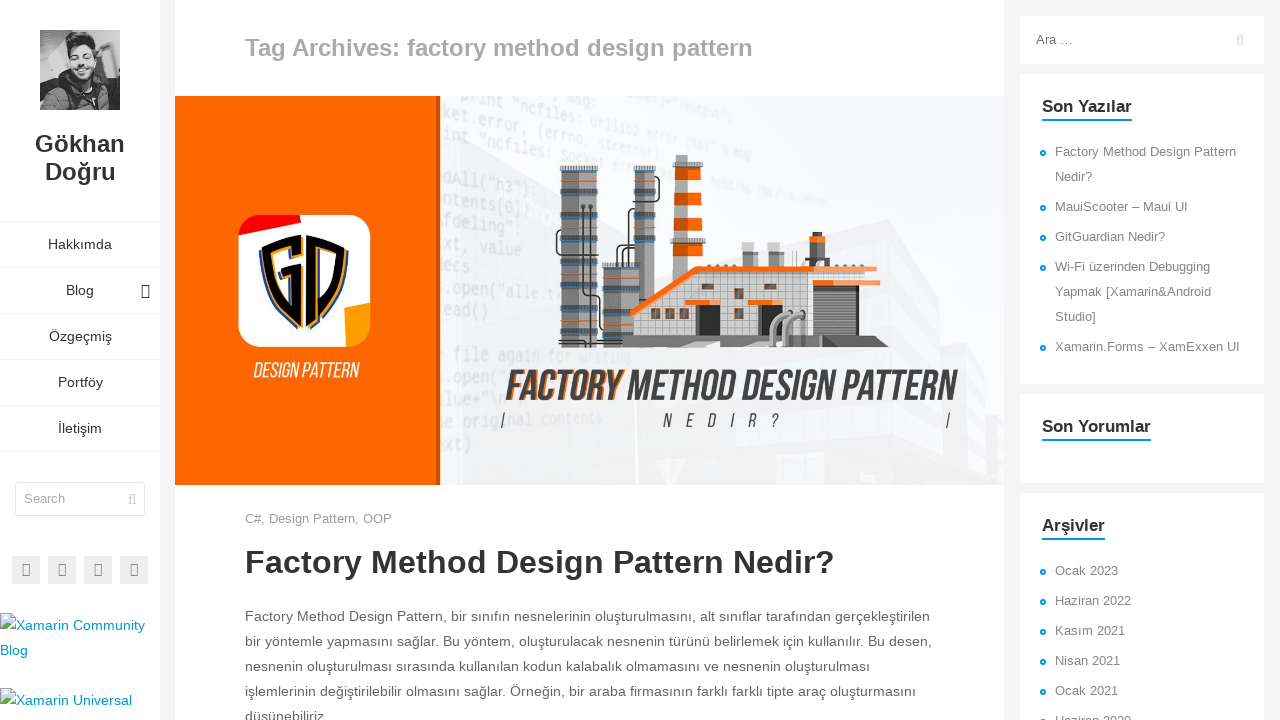

--- FILE ---
content_type: text/html; charset=UTF-8
request_url: https://www.gokhandogru.net/tag/factory-method-design-pattern/
body_size: 8962
content:
<!DOCTYPE html>
<html lang="tr">
<head>
<meta charset="UTF-8">
<meta name="viewport" content="width=device-width">
<link rel="profile" href="https://gmpg.org/xfn/11">
<link rel="pingback" href="https://www.gokhandogru.net/xmlrpc.php">
<title>factory method design pattern &#8211; Gökhan Doğru</title>
<meta name='robots' content='max-image-preview:large' />
<link rel='dns-prefetch' href='//www.googletagmanager.com' />
<link rel='dns-prefetch' href='//fonts.googleapis.com' />
<link rel='dns-prefetch' href='//pagead2.googlesyndication.com' />
<link rel="alternate" type="application/rss+xml" title="Gökhan Doğru &raquo; beslemesi" href="https://www.gokhandogru.net/feed/" />
<link rel="alternate" type="application/rss+xml" title="Gökhan Doğru &raquo; yorum beslemesi" href="https://www.gokhandogru.net/comments/feed/" />
<link rel="alternate" type="application/rss+xml" title="Gökhan Doğru &raquo; factory method design pattern etiket beslemesi" href="https://www.gokhandogru.net/tag/factory-method-design-pattern/feed/" />
<!-- <link rel='stylesheet' id='wp-block-library-css'  href='https://www.gokhandogru.net/wp-includes/css/dist/block-library/style.min.css?ver=6.0.3' type='text/css' media='all' /> -->
<link rel="stylesheet" type="text/css" href="//www.gokhandogru.net/wp-content/cache/wpfc-minified/kznipnsb/wflh.css" media="all"/>
<style id='global-styles-inline-css' type='text/css'>
body{--wp--preset--color--black: #000000;--wp--preset--color--cyan-bluish-gray: #abb8c3;--wp--preset--color--white: #ffffff;--wp--preset--color--pale-pink: #f78da7;--wp--preset--color--vivid-red: #cf2e2e;--wp--preset--color--luminous-vivid-orange: #ff6900;--wp--preset--color--luminous-vivid-amber: #fcb900;--wp--preset--color--light-green-cyan: #7bdcb5;--wp--preset--color--vivid-green-cyan: #00d084;--wp--preset--color--pale-cyan-blue: #8ed1fc;--wp--preset--color--vivid-cyan-blue: #0693e3;--wp--preset--color--vivid-purple: #9b51e0;--wp--preset--color--sunglow: #ffcd38;--wp--preset--color--flamingo: #e65959;--wp--preset--color--shamrock: #34c7a9;--wp--preset--color--light-slate-blue: #a878ff;--wp--preset--color--hit-pink: #f9966f;--wp--preset--color--medium-turquoise: #2fc0d1;--wp--preset--color--cardinal: #c7243f;--wp--preset--color--pacific-blue: #f57c02;--wp--preset--color--very-light-gray: #f5f5f5;--wp--preset--color--light-gray: #e5e5e5;--wp--preset--color--dark-gray: #555;--wp--preset--color--very-dark-gray: #333;--wp--preset--gradient--vivid-cyan-blue-to-vivid-purple: linear-gradient(135deg,rgba(6,147,227,1) 0%,rgb(155,81,224) 100%);--wp--preset--gradient--light-green-cyan-to-vivid-green-cyan: linear-gradient(135deg,rgb(122,220,180) 0%,rgb(0,208,130) 100%);--wp--preset--gradient--luminous-vivid-amber-to-luminous-vivid-orange: linear-gradient(135deg,rgba(252,185,0,1) 0%,rgba(255,105,0,1) 100%);--wp--preset--gradient--luminous-vivid-orange-to-vivid-red: linear-gradient(135deg,rgba(255,105,0,1) 0%,rgb(207,46,46) 100%);--wp--preset--gradient--very-light-gray-to-cyan-bluish-gray: linear-gradient(135deg,rgb(238,238,238) 0%,rgb(169,184,195) 100%);--wp--preset--gradient--cool-to-warm-spectrum: linear-gradient(135deg,rgb(74,234,220) 0%,rgb(151,120,209) 20%,rgb(207,42,186) 40%,rgb(238,44,130) 60%,rgb(251,105,98) 80%,rgb(254,248,76) 100%);--wp--preset--gradient--blush-light-purple: linear-gradient(135deg,rgb(255,206,236) 0%,rgb(152,150,240) 100%);--wp--preset--gradient--blush-bordeaux: linear-gradient(135deg,rgb(254,205,165) 0%,rgb(254,45,45) 50%,rgb(107,0,62) 100%);--wp--preset--gradient--luminous-dusk: linear-gradient(135deg,rgb(255,203,112) 0%,rgb(199,81,192) 50%,rgb(65,88,208) 100%);--wp--preset--gradient--pale-ocean: linear-gradient(135deg,rgb(255,245,203) 0%,rgb(182,227,212) 50%,rgb(51,167,181) 100%);--wp--preset--gradient--electric-grass: linear-gradient(135deg,rgb(202,248,128) 0%,rgb(113,206,126) 100%);--wp--preset--gradient--midnight: linear-gradient(135deg,rgb(2,3,129) 0%,rgb(40,116,252) 100%);--wp--preset--duotone--dark-grayscale: url('#wp-duotone-dark-grayscale');--wp--preset--duotone--grayscale: url('#wp-duotone-grayscale');--wp--preset--duotone--purple-yellow: url('#wp-duotone-purple-yellow');--wp--preset--duotone--blue-red: url('#wp-duotone-blue-red');--wp--preset--duotone--midnight: url('#wp-duotone-midnight');--wp--preset--duotone--magenta-yellow: url('#wp-duotone-magenta-yellow');--wp--preset--duotone--purple-green: url('#wp-duotone-purple-green');--wp--preset--duotone--blue-orange: url('#wp-duotone-blue-orange');--wp--preset--font-size--small: 13px;--wp--preset--font-size--medium: 20px;--wp--preset--font-size--large: 36px;--wp--preset--font-size--x-large: 42px;}.has-black-color{color: var(--wp--preset--color--black) !important;}.has-cyan-bluish-gray-color{color: var(--wp--preset--color--cyan-bluish-gray) !important;}.has-white-color{color: var(--wp--preset--color--white) !important;}.has-pale-pink-color{color: var(--wp--preset--color--pale-pink) !important;}.has-vivid-red-color{color: var(--wp--preset--color--vivid-red) !important;}.has-luminous-vivid-orange-color{color: var(--wp--preset--color--luminous-vivid-orange) !important;}.has-luminous-vivid-amber-color{color: var(--wp--preset--color--luminous-vivid-amber) !important;}.has-light-green-cyan-color{color: var(--wp--preset--color--light-green-cyan) !important;}.has-vivid-green-cyan-color{color: var(--wp--preset--color--vivid-green-cyan) !important;}.has-pale-cyan-blue-color{color: var(--wp--preset--color--pale-cyan-blue) !important;}.has-vivid-cyan-blue-color{color: var(--wp--preset--color--vivid-cyan-blue) !important;}.has-vivid-purple-color{color: var(--wp--preset--color--vivid-purple) !important;}.has-black-background-color{background-color: var(--wp--preset--color--black) !important;}.has-cyan-bluish-gray-background-color{background-color: var(--wp--preset--color--cyan-bluish-gray) !important;}.has-white-background-color{background-color: var(--wp--preset--color--white) !important;}.has-pale-pink-background-color{background-color: var(--wp--preset--color--pale-pink) !important;}.has-vivid-red-background-color{background-color: var(--wp--preset--color--vivid-red) !important;}.has-luminous-vivid-orange-background-color{background-color: var(--wp--preset--color--luminous-vivid-orange) !important;}.has-luminous-vivid-amber-background-color{background-color: var(--wp--preset--color--luminous-vivid-amber) !important;}.has-light-green-cyan-background-color{background-color: var(--wp--preset--color--light-green-cyan) !important;}.has-vivid-green-cyan-background-color{background-color: var(--wp--preset--color--vivid-green-cyan) !important;}.has-pale-cyan-blue-background-color{background-color: var(--wp--preset--color--pale-cyan-blue) !important;}.has-vivid-cyan-blue-background-color{background-color: var(--wp--preset--color--vivid-cyan-blue) !important;}.has-vivid-purple-background-color{background-color: var(--wp--preset--color--vivid-purple) !important;}.has-black-border-color{border-color: var(--wp--preset--color--black) !important;}.has-cyan-bluish-gray-border-color{border-color: var(--wp--preset--color--cyan-bluish-gray) !important;}.has-white-border-color{border-color: var(--wp--preset--color--white) !important;}.has-pale-pink-border-color{border-color: var(--wp--preset--color--pale-pink) !important;}.has-vivid-red-border-color{border-color: var(--wp--preset--color--vivid-red) !important;}.has-luminous-vivid-orange-border-color{border-color: var(--wp--preset--color--luminous-vivid-orange) !important;}.has-luminous-vivid-amber-border-color{border-color: var(--wp--preset--color--luminous-vivid-amber) !important;}.has-light-green-cyan-border-color{border-color: var(--wp--preset--color--light-green-cyan) !important;}.has-vivid-green-cyan-border-color{border-color: var(--wp--preset--color--vivid-green-cyan) !important;}.has-pale-cyan-blue-border-color{border-color: var(--wp--preset--color--pale-cyan-blue) !important;}.has-vivid-cyan-blue-border-color{border-color: var(--wp--preset--color--vivid-cyan-blue) !important;}.has-vivid-purple-border-color{border-color: var(--wp--preset--color--vivid-purple) !important;}.has-vivid-cyan-blue-to-vivid-purple-gradient-background{background: var(--wp--preset--gradient--vivid-cyan-blue-to-vivid-purple) !important;}.has-light-green-cyan-to-vivid-green-cyan-gradient-background{background: var(--wp--preset--gradient--light-green-cyan-to-vivid-green-cyan) !important;}.has-luminous-vivid-amber-to-luminous-vivid-orange-gradient-background{background: var(--wp--preset--gradient--luminous-vivid-amber-to-luminous-vivid-orange) !important;}.has-luminous-vivid-orange-to-vivid-red-gradient-background{background: var(--wp--preset--gradient--luminous-vivid-orange-to-vivid-red) !important;}.has-very-light-gray-to-cyan-bluish-gray-gradient-background{background: var(--wp--preset--gradient--very-light-gray-to-cyan-bluish-gray) !important;}.has-cool-to-warm-spectrum-gradient-background{background: var(--wp--preset--gradient--cool-to-warm-spectrum) !important;}.has-blush-light-purple-gradient-background{background: var(--wp--preset--gradient--blush-light-purple) !important;}.has-blush-bordeaux-gradient-background{background: var(--wp--preset--gradient--blush-bordeaux) !important;}.has-luminous-dusk-gradient-background{background: var(--wp--preset--gradient--luminous-dusk) !important;}.has-pale-ocean-gradient-background{background: var(--wp--preset--gradient--pale-ocean) !important;}.has-electric-grass-gradient-background{background: var(--wp--preset--gradient--electric-grass) !important;}.has-midnight-gradient-background{background: var(--wp--preset--gradient--midnight) !important;}.has-small-font-size{font-size: var(--wp--preset--font-size--small) !important;}.has-medium-font-size{font-size: var(--wp--preset--font-size--medium) !important;}.has-large-font-size{font-size: var(--wp--preset--font-size--large) !important;}.has-x-large-font-size{font-size: var(--wp--preset--font-size--x-large) !important;}
</style>
<!-- <link rel='stylesheet' id='fw-ext-builder-frontend-grid-css'  href='https://www.gokhandogru.net/wp-content/plugins/unyson/framework/extensions/builder/static/css/frontend-grid.css?ver=1.2.12' type='text/css' media='all' /> -->
<!-- <link rel='stylesheet' id='fw-ext-forms-default-styles-css'  href='https://www.gokhandogru.net/wp-content/plugins/unyson/framework/extensions/forms/static/css/frontend.css?ver=2.7.28' type='text/css' media='all' /> -->
<!-- <link rel='stylesheet' id='font-awesome-css'  href='https://www.gokhandogru.net/wp-content/plugins/unyson/framework/static/libs/font-awesome/css/font-awesome.min.css?ver=2.7.28' type='text/css' media='all' /> -->
<!-- <link rel='stylesheet' id='bootstrap-css'  href='https://www.gokhandogru.net/wp-content/themes/kerge/css/bootstrap.min.css?ver=4.0.0' type='text/css' media='all' /> -->
<!-- <link rel='stylesheet' id='normalize-css'  href='https://www.gokhandogru.net/wp-content/themes/kerge/css/normalize.css?ver=1.0' type='text/css' media='all' /> -->
<!-- <link rel='stylesheet' id='owl-carousel-css'  href='https://www.gokhandogru.net/wp-content/themes/kerge/css/owl.carousel.min.css?ver=2.3.4' type='text/css' media='all' /> -->
<!-- <link rel='stylesheet' id='transition-animations-css'  href='https://www.gokhandogru.net/wp-content/themes/kerge/css/transition-animations.css?ver=1.0' type='text/css' media='all' /> -->
<!-- <link rel='stylesheet' id='dlmenu-css'  href='https://www.gokhandogru.net/wp-content/themes/kerge/css/dlmenu.css?ver=1.0' type='text/css' media='all' /> -->
<!-- <link rel='stylesheet' id='magnific-popup-css'  href='https://www.gokhandogru.net/wp-content/themes/kerge/css/magnific-popup.css?ver=1.1.0' type='text/css' media='all' /> -->
<!-- <link rel='stylesheet' id='pe-icon-7-stroke-css'  href='https://www.gokhandogru.net/wp-content/themes/kerge/css/pe-icon-7-stroke/css/pe-icon-7-stroke.css?ver=1.0' type='text/css' media='all' /> -->
<!-- <link rel='stylesheet' id='dashicons-css'  href='https://www.gokhandogru.net/wp-includes/css/dashicons.min.css?ver=6.0.3' type='text/css' media='all' /> -->
<!-- <link rel='stylesheet' id='fw-option-type-icon-v2-pack-linecons-css'  href='https://www.gokhandogru.net/wp-content/plugins/unyson/framework/static/libs/linecons/css/linecons.css?ver=2.7.28' type='text/css' media='all' /> -->
<!-- <link rel='stylesheet' id='fw-option-type-icon-v2-pack-font-awesome-css'  href='https://www.gokhandogru.net/wp-content/plugins/unyson/framework/static/libs/font-awesome/css/font-awesome.min.css?ver=2.7.28' type='text/css' media='all' /> -->
<!-- <link rel='stylesheet' id='fw-option-type-icon-v2-pack-entypo-css'  href='https://www.gokhandogru.net/wp-content/plugins/unyson/framework/static/libs/entypo/css/entypo.css?ver=2.7.28' type='text/css' media='all' /> -->
<!-- <link rel='stylesheet' id='fw-option-type-icon-v2-pack-linearicons-css'  href='https://www.gokhandogru.net/wp-content/plugins/unyson/framework/static/libs/lnr/css/lnr.css?ver=2.7.28' type='text/css' media='all' /> -->
<!-- <link rel='stylesheet' id='fw-option-type-icon-v2-pack-typicons-css'  href='https://www.gokhandogru.net/wp-content/plugins/unyson/framework/static/libs/typcn/css/typcn.css?ver=2.7.28' type='text/css' media='all' /> -->
<!-- <link rel='stylesheet' id='fw-option-type-icon-v2-pack-unycon-css'  href='https://www.gokhandogru.net/wp-content/plugins/unyson/framework/static/libs/unycon/unycon.css?ver=2.7.28' type='text/css' media='all' /> -->
<!-- <link rel='stylesheet' id='fw-option-type-icon-v2-pack-my_pack-css'  href='https://www.gokhandogru.net/wp-content/themes/kerge/css/pe-icon-7-stroke/css/pe-icon-7-stroke.css?ver=2.7.28' type='text/css' media='all' /> -->
<!-- <link rel='stylesheet' id='kerge-main-styles-css'  href='https://www.gokhandogru.net/wp-content/themes/kerge/css/main.css?ver=3.0.1' type='text/css' media='all' /> -->
<!-- <link rel='stylesheet' id='kerge-customization-css'  href='https://www.gokhandogru.net/wp-content/themes/kerge/css/customization.css?ver=3.0.1' type='text/css' media='all' /> -->
<link rel="stylesheet" type="text/css" href="//www.gokhandogru.net/wp-content/cache/wpfc-minified/7zq35hnb/wflh.css" media="all"/>
<style id='kerge-customization-inline-css' type='text/css'>
.pt-page,
.single-page-content .content-area {
max-width: 2300px;
min-width: 0;
}
body,
p {
font-family: Poppins, Helvetica, sans-serif;
font-size: 14px;
font-weight: 400;
font-style: normal;
line-height: 1.85em;
color: #666666;
}
.form-control,
.form-control:focus,
.has-error .form-control,
.has-error .form-control:focus {
font-family: Poppins, Helvetica, sans-serif;
}
h1, h2, h3, h4, h5, h6 {
font-family: Poppins, Helvetica, sans-serif;
font-weight: 600;
font-style: normal;
color: #333333;
}
h1 {
font-size: 32px;
color: #333333;
}
h2 {
font-size: 27px;
color: #333333;
}
h3 {
font-size: 21px;
color: #333333;
}
h4 {
font-size: 18px;
color: #333333;
}
h5 {
font-size: 16px;
color: #333333;
}
h6 {
font-size: 14px;
color: #333333;
}
.testimonial-author,
.info-list li .title {
font-family: Poppins, Helvetica, sans-serif;
font-weight: 600;
font-style: normal;
color: #333333;
}
.timeline-item .item-period,
.section-inner.start-page-full-width .hp-text-block .sp-subtitle,
.mobile-site-title {
font-family: Poppins, Helvetica, sans-serif;
}
.form-control,
.form-control:focus,
.has-error .form-control,
.has-error .form-control:focus,
input[type="search"],
input[type="password"],
input[type="text"],
.header-search input.form-control {
font-family: Poppins, Helvetica, sans-serif;
font-weight: 400;
font-style: normal;
}
.btn-primary, .btn-secondary, button, input[type="button"], input[type="submit"] {
font-family: Poppins, Helvetica, sans-serif;
}.header-image img {
height: auto;
max-height: 80px;
width: auto;
max-width: 80px;}
body {
background-color: #f5f5f5;
}
@media only screen and (min-width: 991px) {
.header.sticked {
background-color: ;
}
}
.section-inner.start-page-full-width .inner-content .fill-block {
background-image: url(//www.gokhandogru.net/wp-content/uploads/2019/12/microsoft-intel-pc-makers-join-forces-to-bring-a-windows-10-computer-on-every-desk-494585-2.jpg);
}
.btn-primary:hover,
.btn-primary:focus,
button:hover,
button:focus,
input[type="button"]:hover,
input[type="button"]:focus,
input[type="submit"]:hover,
input[type="submit"]:focus,
.site-main-menu > li > a:after,
.timeline-item:after,
.skill-percentage,
.service-icon,
.lm-pricing .lm-package-wrap.highlight-col .lm-heading-row span:after,
.portfolio-page-nav > div.nav-item a:hover,
.testimonials.owl-carousel .owl-nav .owl-prev:hover,
.testimonials.owl-carousel .owl-nav .owl-next:hover,
.clients.owl-carousel .owl-nav .owl-prev:hover,
.clients.owl-carousel .owl-nav .owl-next:hover,
.share-buttons a:hover,
.fw-pricing .fw-package-wrap.highlight-col .fw-heading-row span:after,
.cat-links li a,
.cat-links li a:hover,
.calendar_wrap td#today,
.nothing-found p,
.form-control + .form-control-border,
.blog-sidebar .sidebar-title h4:after,
.block-title h3:after,
h3.comment-reply-title:after,
.site-main-menu:not(.one-page-menu) li.active a:after,
.site-main-menu.one-page-menu li a.active:after,
.site-main-menu li.current-menu-item > a:after,
.site-main-menu li a:after,
.paging-navigation .page-numbers.current,
.skills-second-style .skill-percentage,
.portfolio-grid figure .portfolio-preview-desc h5:after,
.preloader-spinner,
.info-list li .title:after,
.header .social-links a:hover,
.fw-shortcode-calendar .cal-day-today,
.fw-shortcode-calendar .cal-day-today.event-day,
.wp-block-pullquote.is-style-solid-color,
.wp-block-button:not(.is-style-outline) .wp-block-button__link:not(.has-background),
.wp-block-button.is-style-outline .wp-block-button__link:active,
.wp-block-button.is-style-outline .wp-block-button__link:focus,
.wp-block-button.is-style-outline .wp-block-button__link:hover {
background-color: #0099e5;
}
.blog-sidebar .sidebar-item {
background-color: #fff;
}
a,
.form-group-with-icon.form-group-focus i,
.site-title span,
.header-search button:hover,
.header-search button:focus,
.block-title h3 span,
.header-search button:hover,
.header-search button:focus,
.lm-info-block .lm-info-block-value,
.ajax-page-nav > div.nav-item a:hover,
.project-general-info .fa,
.comment-author a:hover,
.comment-list .pingback a:hover,
.comment-list .trackback a:hover,
.comment-metadata a:hover,
.comment-reply-title small a:hover,
.entry-title a:hover,
.entry-content .edit-link a:hover,
.post-navigation a:hover,
.image-navigation a:hover,
.portfolio-grid figure i,
.lmpixels-arrows-nav > div:hover i,
.lmpixels-scroll-to-top:hover,
.cal-month-day.event-day span[data-cal-date],
#cal-slide-content a.event-item {
color: #0099e5;
}
.start-page .title-block h2 {
color: #ffffff;
}
.start-page .title-block .sp-subtitle {
color: #ffffff;
}
a,
.entry-meta:not(.entry-tags-share) a:hover {
color: #0099cc;
}
a:hover,
.post-navigation .meta-nav:hover {
color: #006699;
}
.btn-primary:hover,
.btn-primary:focus,
button:hover,
button:focus,
input[type="button"]:hover,
input[type="button"]:focus,
input[type="submit"]:hover,
input[type="submit"]:focus,
.timeline-item,
.timeline-item:before,
.page-links a:hover,
.paging-navigation .page-numbers.current,
.portfolio-grid figure .portfolio-preview-desc h5:after,
.paging-navigation a:hover,
.skill-container,
.btn-primary, button, input[type="button"], input[type="submit"],
.timeline-second-style .divider:after,
.skills-second-style .skill-container,
.blog-sidebar ul li:before,
.portfolio-filters li.active a,
.portfolio-filters li.active a:hover,
.share-buttons a:hover,
.testimonials.owl-carousel .owl-nav .owl-prev:hover,
.testimonials.owl-carousel .owl-nav .owl-next:hover,
.clients.owl-carousel .owl-nav .owl-prev:hover,
.clients.owl-carousel .owl-nav .owl-next:hover,
.wp-block-pullquote,
.wp-block-button .wp-block-button__link {
border-color: #0099e5;
}
.section-title-block.first-style .section-title,
.page-title-wrap.first-style h2.page-title,
.section-title-block.second-style .section-title:after,
.page-title-wrap.second-style h2.page-title:after {
background-color: #eeeeee;
}
.section-title-block.first-style .section-title:before,
.page-title-wrap.first-style .page-title:before {
border-right-color: #eeeeee;
}
.section-title-block.first-style .section-title,
.page-title-wrap.first-style h2.page-title,
.section-title-block.second-style .section-title,
.page-title-wrap.second-style h2.page-title {
color: #333333;
font-size: 30px;
font-family: Poppins, Helvetica, sans-serif;
font-weight: 600;
font-style: normal;
letter-spacing: 0px;
}
.pt-page:not(.start-page) .section-inner,
.pt-page.second-style .section-inner,
.single-page-content:not(.content-page-with-sidebar) .content-area,
.custom-page-content .page-content,
.portfolio-page-content,
.content-page-with-sidebar .page-content,
.start-page-content .page-content,
.single-page-content.content-page-with-sidebar:not(.start-page-template) .content-area .page-content,
.single-post .site-content .has-post-thumbnail .post-content,
.timeline-second-style .divider:after {
background-color: rgba(255, 255, 255, 1);
}
.skills-second-style .skill-percentage,
.skills-first-style .skill-percentage {
border-color: rgba(255, 255, 255, 1);
}
.header {
background-color: rgba(255, 255, 255, 1);
}
@media only screen and (min-width: 991px) {
.header {
width: 160px;
}
.site-main {
margin-left: 160px;
}
}
.site-title {
font-family: Poppins, Helvetica, sans-serif;
font-size: 24px;
font-weight: 600;
font-style: normal;
line-height: 1.2em;
color: #333333;
letter-spacing: 0px;
}
.site-subtitle {
font-family: Poppins, Helvetica, sans-serif;
font-size: 14px;
font-weight: 400;
font-style: normal;
line-height: 1.5em;
color: #9c9c9c;
letter-spacing: 0px;
}
.site-main-menu li a,
.site-main-menu li a:hover {
font-family: Poppins, Helvetica, sans-serif;
font-size: 14px;
font-weight: 400;
font-style: normal;
line-height: 1.85em;
color: #333333;
letter-spacing: 0px;
}
.site-main-menu > li:first-child a,
.kerge-classic-menu > li:first-child a,
.site-main-menu li a,
.site-main-menu li a:hover {
border-color: #f5f5f5;
}
.site-main-menu li a:hover,
.site-main-menu > li.active > a,
.site-main-menu.one-page-menu li a.active,
.site-main-menu li.current-menu-item > a,
.dl-back > a:hover,
.site-main-menu li > a.active {
background-color: #fcfcfc;
}
</style>
<link rel='stylesheet' id='kerge-google-fonts-css'  href='https://fonts.googleapis.com/css?family=Oswald:300,regular,500%7CPT+Sans:regular,italic,600' type='text/css' media='all' />
<!-- Google Analytics snippet added by Site Kit -->
<script type='text/javascript' src='https://www.googletagmanager.com/gtag/js?id=UA-68295917-4' id='google_gtagjs-js' async></script>
<script type='text/javascript' id='google_gtagjs-js-after'>
window.dataLayer = window.dataLayer || [];function gtag(){dataLayer.push(arguments);}
gtag('set', 'linker', {"domains":["www.gokhandogru.net"]} );
gtag("js", new Date());
gtag("set", "developer_id.dZTNiMT", true);
gtag("config", "UA-68295917-4", {"anonymize_ip":true});
</script>
<!-- End Google Analytics snippet added by Site Kit -->
<script src='//www.gokhandogru.net/wp-content/cache/wpfc-minified/fair7us/wflh.js' type="text/javascript"></script>
<!-- <script type='text/javascript' src='https://www.gokhandogru.net/wp-includes/js/jquery/jquery.min.js?ver=3.6.0' id='jquery-core-js'></script> -->
<!-- <script type='text/javascript' src='https://www.gokhandogru.net/wp-includes/js/jquery/jquery-migrate.min.js?ver=3.3.2' id='jquery-migrate-js'></script> -->
<link rel="https://api.w.org/" href="https://www.gokhandogru.net/wp-json/" /><link rel="alternate" type="application/json" href="https://www.gokhandogru.net/wp-json/wp/v2/tags/119" /><link rel="EditURI" type="application/rsd+xml" title="RSD" href="https://www.gokhandogru.net/xmlrpc.php?rsd" />
<link rel="wlwmanifest" type="application/wlwmanifest+xml" href="https://www.gokhandogru.net/wp-includes/wlwmanifest.xml" /> 
<meta name="generator" content="WordPress 6.0.3" />
<meta name="generator" content="Site Kit by Google 1.78.0" />
<!-- Google AdSense snippet added by Site Kit -->
<meta name="google-adsense-platform-account" content="ca-host-pub-2644536267352236">
<meta name="google-adsense-platform-domain" content="sitekit.withgoogle.com">
<!-- End Google AdSense snippet added by Site Kit -->
<style type="text/css">.recentcomments a{display:inline !important;padding:0 !important;margin:0 !important;}</style>
<!-- Google AdSense snippet added by Site Kit -->
<script async="async" src="https://pagead2.googlesyndication.com/pagead/js/adsbygoogle.js?client=ca-pub-1206999158904730" crossorigin="anonymous" type="text/javascript"></script>
<!-- End Google AdSense snippet added by Site Kit -->
<link rel="icon" href="https://www.gokhandogru.net/wp-content/uploads/2019/12/cropped-Başlıksız-1-1-32x32.png" sizes="32x32" />
<link rel="icon" href="https://www.gokhandogru.net/wp-content/uploads/2019/12/cropped-Başlıksız-1-1-192x192.png" sizes="192x192" />
<link rel="apple-touch-icon" href="https://www.gokhandogru.net/wp-content/uploads/2019/12/cropped-Başlıksız-1-1-180x180.png" />
<meta name="msapplication-TileImage" content="https://www.gokhandogru.net/wp-content/uploads/2019/12/cropped-Başlıksız-1-1-270x270.png" />
</head>
<body data-rsssl=1 class="archive tag tag-factory-method-design-pattern tag-119 wp-embed-responsive masthead-fixed list-view full-width">
<svg xmlns="http://www.w3.org/2000/svg" viewBox="0 0 0 0" width="0" height="0" focusable="false" role="none" style="visibility: hidden; position: absolute; left: -9999px; overflow: hidden;" ><defs><filter id="wp-duotone-dark-grayscale"><feColorMatrix color-interpolation-filters="sRGB" type="matrix" values=" .299 .587 .114 0 0 .299 .587 .114 0 0 .299 .587 .114 0 0 .299 .587 .114 0 0 " /><feComponentTransfer color-interpolation-filters="sRGB" ><feFuncR type="table" tableValues="0 0.49803921568627" /><feFuncG type="table" tableValues="0 0.49803921568627" /><feFuncB type="table" tableValues="0 0.49803921568627" /><feFuncA type="table" tableValues="1 1" /></feComponentTransfer><feComposite in2="SourceGraphic" operator="in" /></filter></defs></svg><svg xmlns="http://www.w3.org/2000/svg" viewBox="0 0 0 0" width="0" height="0" focusable="false" role="none" style="visibility: hidden; position: absolute; left: -9999px; overflow: hidden;" ><defs><filter id="wp-duotone-grayscale"><feColorMatrix color-interpolation-filters="sRGB" type="matrix" values=" .299 .587 .114 0 0 .299 .587 .114 0 0 .299 .587 .114 0 0 .299 .587 .114 0 0 " /><feComponentTransfer color-interpolation-filters="sRGB" ><feFuncR type="table" tableValues="0 1" /><feFuncG type="table" tableValues="0 1" /><feFuncB type="table" tableValues="0 1" /><feFuncA type="table" tableValues="1 1" /></feComponentTransfer><feComposite in2="SourceGraphic" operator="in" /></filter></defs></svg><svg xmlns="http://www.w3.org/2000/svg" viewBox="0 0 0 0" width="0" height="0" focusable="false" role="none" style="visibility: hidden; position: absolute; left: -9999px; overflow: hidden;" ><defs><filter id="wp-duotone-purple-yellow"><feColorMatrix color-interpolation-filters="sRGB" type="matrix" values=" .299 .587 .114 0 0 .299 .587 .114 0 0 .299 .587 .114 0 0 .299 .587 .114 0 0 " /><feComponentTransfer color-interpolation-filters="sRGB" ><feFuncR type="table" tableValues="0.54901960784314 0.98823529411765" /><feFuncG type="table" tableValues="0 1" /><feFuncB type="table" tableValues="0.71764705882353 0.25490196078431" /><feFuncA type="table" tableValues="1 1" /></feComponentTransfer><feComposite in2="SourceGraphic" operator="in" /></filter></defs></svg><svg xmlns="http://www.w3.org/2000/svg" viewBox="0 0 0 0" width="0" height="0" focusable="false" role="none" style="visibility: hidden; position: absolute; left: -9999px; overflow: hidden;" ><defs><filter id="wp-duotone-blue-red"><feColorMatrix color-interpolation-filters="sRGB" type="matrix" values=" .299 .587 .114 0 0 .299 .587 .114 0 0 .299 .587 .114 0 0 .299 .587 .114 0 0 " /><feComponentTransfer color-interpolation-filters="sRGB" ><feFuncR type="table" tableValues="0 1" /><feFuncG type="table" tableValues="0 0.27843137254902" /><feFuncB type="table" tableValues="0.5921568627451 0.27843137254902" /><feFuncA type="table" tableValues="1 1" /></feComponentTransfer><feComposite in2="SourceGraphic" operator="in" /></filter></defs></svg><svg xmlns="http://www.w3.org/2000/svg" viewBox="0 0 0 0" width="0" height="0" focusable="false" role="none" style="visibility: hidden; position: absolute; left: -9999px; overflow: hidden;" ><defs><filter id="wp-duotone-midnight"><feColorMatrix color-interpolation-filters="sRGB" type="matrix" values=" .299 .587 .114 0 0 .299 .587 .114 0 0 .299 .587 .114 0 0 .299 .587 .114 0 0 " /><feComponentTransfer color-interpolation-filters="sRGB" ><feFuncR type="table" tableValues="0 0" /><feFuncG type="table" tableValues="0 0.64705882352941" /><feFuncB type="table" tableValues="0 1" /><feFuncA type="table" tableValues="1 1" /></feComponentTransfer><feComposite in2="SourceGraphic" operator="in" /></filter></defs></svg><svg xmlns="http://www.w3.org/2000/svg" viewBox="0 0 0 0" width="0" height="0" focusable="false" role="none" style="visibility: hidden; position: absolute; left: -9999px; overflow: hidden;" ><defs><filter id="wp-duotone-magenta-yellow"><feColorMatrix color-interpolation-filters="sRGB" type="matrix" values=" .299 .587 .114 0 0 .299 .587 .114 0 0 .299 .587 .114 0 0 .299 .587 .114 0 0 " /><feComponentTransfer color-interpolation-filters="sRGB" ><feFuncR type="table" tableValues="0.78039215686275 1" /><feFuncG type="table" tableValues="0 0.94901960784314" /><feFuncB type="table" tableValues="0.35294117647059 0.47058823529412" /><feFuncA type="table" tableValues="1 1" /></feComponentTransfer><feComposite in2="SourceGraphic" operator="in" /></filter></defs></svg><svg xmlns="http://www.w3.org/2000/svg" viewBox="0 0 0 0" width="0" height="0" focusable="false" role="none" style="visibility: hidden; position: absolute; left: -9999px; overflow: hidden;" ><defs><filter id="wp-duotone-purple-green"><feColorMatrix color-interpolation-filters="sRGB" type="matrix" values=" .299 .587 .114 0 0 .299 .587 .114 0 0 .299 .587 .114 0 0 .299 .587 .114 0 0 " /><feComponentTransfer color-interpolation-filters="sRGB" ><feFuncR type="table" tableValues="0.65098039215686 0.40392156862745" /><feFuncG type="table" tableValues="0 1" /><feFuncB type="table" tableValues="0.44705882352941 0.4" /><feFuncA type="table" tableValues="1 1" /></feComponentTransfer><feComposite in2="SourceGraphic" operator="in" /></filter></defs></svg><svg xmlns="http://www.w3.org/2000/svg" viewBox="0 0 0 0" width="0" height="0" focusable="false" role="none" style="visibility: hidden; position: absolute; left: -9999px; overflow: hidden;" ><defs><filter id="wp-duotone-blue-orange"><feColorMatrix color-interpolation-filters="sRGB" type="matrix" values=" .299 .587 .114 0 0 .299 .587 .114 0 0 .299 .587 .114 0 0 .299 .587 .114 0 0 " /><feComponentTransfer color-interpolation-filters="sRGB" ><feFuncR type="table" tableValues="0.098039215686275 1" /><feFuncG type="table" tableValues="0 0.66274509803922" /><feFuncB type="table" tableValues="0.84705882352941 0.41960784313725" /><feFuncA type="table" tableValues="1 1" /></feComponentTransfer><feComposite in2="SourceGraphic" operator="in" /></filter></defs></svg>
<!-- Loading animation -->
<div class="preloader">
<div class="preloader-animation">
<div class="preloader-spinner">
</div>
</div>
</div>
<!-- /Loading animation -->
<div id="page" class="page-layout">
<header id="site_header" class="header mobile-menu-hide">
<div class="header-content clearfix">
<div class="header-image">
<a href="https://www.gokhandogru.net/">
<img src="//www.gokhandogru.net/wp-content/uploads/2019/08/cesar-rincon-160.png" alt="image">
</a>
</div>
<div class="site-title-block">
<a href="https://www.gokhandogru.net/">
<h1 class="site-title">Gökhan Doğru</h1>
</a>
</div>
<!-- Navigation -->
<div class="site-nav dl-menuwrapper">
<!-- Main menu -->
<ul id="menu-classic-menu" class="kerge-classic-menu site-main-menu dl-menu dl-menuopen"><li id="menu-item-109" class="menu-item menu-item-type-post_type menu-item-object-page menu-item-home menu-item-109"><a rel="about-me" href="https://www.gokhandogru.net/#about-me" data-hover="1">Hakkımda</a></li>
<li id="menu-item-112" class="menu-item menu-item-type-post_type menu-item-object-page menu-item-home menu-item-has-children menu-item-112"><a rel="posts" href="https://www.gokhandogru.net/#posts" data-hover="1">Blog</a>
<ul class="sub-menu">
<li id="menu-item-142" class="menu-item menu-item-type-taxonomy menu-item-object-category menu-item-142"><a href="https://www.gokhandogru.net/category/xamarin/" data-hover="1">Xamarin</a></li>
<li id="menu-item-677" class="menu-item menu-item-type-taxonomy menu-item-object-category menu-item-677"><a href="https://www.gokhandogru.net/category/nodejs/" data-hover="1">NodeJS</a></li>
<li id="menu-item-674" class="menu-item menu-item-type-taxonomy menu-item-object-category menu-item-674"><a href="https://www.gokhandogru.net/category/csharp/" data-hover="1">C#</a></li>
<li id="menu-item-678" class="menu-item menu-item-type-taxonomy menu-item-object-category menu-item-678"><a href="https://www.gokhandogru.net/category/mysql/" data-hover="1">MySQL</a></li>
<li id="menu-item-675" class="menu-item menu-item-type-taxonomy menu-item-object-category menu-item-675"><a href="https://www.gokhandogru.net/category/object-oriented-programming/" data-hover="1">OOP</a></li>
<li id="menu-item-676" class="menu-item menu-item-type-taxonomy menu-item-object-category menu-item-676"><a href="https://www.gokhandogru.net/category/design-pattern/" data-hover="1">Design Pattern</a></li>
</ul>
</li>
<li id="menu-item-110" class="menu-item menu-item-type-post_type menu-item-object-page menu-item-home menu-item-110"><a rel="resume" href="https://www.gokhandogru.net/#resume" data-hover="1">Özgeçmiş</a></li>
<li id="menu-item-111" class="menu-item menu-item-type-post_type menu-item-object-page menu-item-home menu-item-111"><a rel="portfolio" href="https://www.gokhandogru.net/#portfolio" data-hover="1">Portföy</a></li>
<li id="menu-item-113" class="menu-item menu-item-type-post_type menu-item-object-page menu-item-home menu-item-113"><a rel="contact" href="https://www.gokhandogru.net/#contact" data-hover="1">İletişim</a></li>
</ul>                    <!-- /Main menu -->
<div class="header-search">
<form role="search" id="search-form" method="get" action="https://www.gokhandogru.net/">
<input type="text" id="search" class="form-control" name="s" value="" placeholder="Search" required="required">
<button type="submit" id="search-submit" class="search-submit" title="Search">
<i class="fa fa-search"></i>
</button>
</form>
</div>
</div>
<!-- Social Links -->
<div class="social-links">
<a href="https://github.com/dgokhan" target="_blank">
<i class="fa fa-github"></i>
</a>
<a href="https://instagram.com/dxgokhan" target="_blank">
<i class="fa fa-instagram"></i>
</a>
<a href="https://www.linkedin.com/in/g%C3%B6khan-do%C4%9Fru-2b0762158/" target="_blank">
<i class="fa fa-linkedin"></i>
</a>
<a href="https://twitter.com/dxgokhan" target="_blank">
<i class="fa fa-twitter"></i>
</a>
</div>
<br> </br>
<a href="https://www.planetxamarin.com" target="_blank">
<img src="https://www.planetxamarin.com/Content/img/planetxamarin-featured-badge.png" alt="Xamarin Community Blog">
</a>
<br> </br>
<a href="https://github.com/xamarinuniverse/XamarinUniversalLibrary" target="_blank">
<img src="https://github.com/xamarinuniverse/XamarinUniversalLibrary/raw/master/img/Xamarin%20Universe%20Contibutor%20Badge.png" alt="Xamarin Universal Library">
</a>
<!-- /Social Links -->
<!-- Copyrights -->
<!-- /Copyrights -->
</div>
</header>
<!-- /Header -->
<!-- Mobile Header -->
<div class="mobile-header mobile-visible">
<div class="mobile-logo-container">
<div class="mobile-header-image">
<a href="https://www.gokhandogru.net/">
<img src="//www.gokhandogru.net/wp-content/uploads/2019/08/cesar-rincon-160.png" alt="image">
</a>
</div>
<div class="mobile-site-title">
<a href="https://www.gokhandogru.net/">
Gökhan Doğru                        </a>
</div>
</div>
<a class="menu-toggle mobile-visible">
<i class="fa fa-bars"></i>
</a>
</div>
<!-- /Mobile Header -->
<div id="main" class="site-main">
<div id="main-content" class="single-page-content content-page-with-sidebar">
<div id="primary" class="content-area">
<div id="content" class="page-content site-content" role="main">
<h2 class="archive-title">Tag Archives: factory method design pattern</h2>
<article id="post-898" class="post-898 post type-post status-publish format-standard has-post-thumbnail hentry category-csharp category-design-pattern category-object-oriented-programming tag-c-factory-method-design-pattern tag-design-pattern-factory tag-factory-design-pattern-nedir tag-factory-method-design-pattern tag-factory-method-design-pattern-nedir">
<a class="post-thumbnail" href="https://www.gokhandogru.net/factory-method-design-pattern-nedir/">
<img width="1920" height="900" src="https://www.gokhandogru.net/wp-content/uploads/2023/01/BlogKapak.jpg" class="attachment-full size-full wp-post-image" alt="" srcset="https://www.gokhandogru.net/wp-content/uploads/2023/01/BlogKapak.jpg 1920w, https://www.gokhandogru.net/wp-content/uploads/2023/01/BlogKapak-300x141.jpg 300w, https://www.gokhandogru.net/wp-content/uploads/2023/01/BlogKapak-1024x480.jpg 1024w, https://www.gokhandogru.net/wp-content/uploads/2023/01/BlogKapak-768x360.jpg 768w, https://www.gokhandogru.net/wp-content/uploads/2023/01/BlogKapak-1536x720.jpg 1536w" sizes="(max-width: 1920px) 100vw, 1920px" />			</a>
<div class="post-content">
<header class="entry-header">
<div class="entry-meta entry-meta-top">
<span><a href="https://www.gokhandogru.net/category/csharp/" rel="category tag">C#</a>, <a href="https://www.gokhandogru.net/category/design-pattern/" rel="category tag">Design Pattern</a>, <a href="https://www.gokhandogru.net/category/object-oriented-programming/" rel="category tag">OOP</a></span> 				
</div><!-- .entry-meta -->
<h3 class="entry-title"><a href="https://www.gokhandogru.net/factory-method-design-pattern-nedir/" rel="bookmark">Factory Method Design Pattern Nedir?</a></h3>		</header><!-- .entry-header -->
<div class="entry-summary">
<p>Factory Method Design Pattern, bir sınıfın nesnelerinin oluşturulmasını, alt sınıflar tarafından gerçekleştirilen bir yöntemle yapmasını sağlar. Bu yöntem, oluşturulacak nesnenin türünü belirlemek için kullanılır. Bu desen, nesnenin oluşturulması sırasında kullanılan kodun kalabalık olmamasını ve nesnenin oluşturulması işlemlerinin değiştirilebilir olmasını sağlar. Örneğin, bir araba firmasının farklı farklı tipte araç oluşturmasını düşünebiliriz.</p>
</div><!-- .entry-summary -->
<div class="entry-meta entry-meta-bottom">
<div class="date-author">
<span class="entry-date"><a href="https://www.gokhandogru.net/factory-method-design-pattern-nedir/" rel="bookmark"><i class="fa fa-fw fa-clock-o"></i> <time class="entry-date" datetime="2023-01-15T01:57:27+03:00">15 Ocak 2023</time></a></span><span class="author vcard"><a class="url fn n" href="https://www.gokhandogru.net/author/admin/" rel="author"><i class="fa fa-fw fa-user"></i> Gökhan Doğru</a></span> 			</div>
<!-- Share Buttons -->
<div class="entry-share btn-group share-buttons">
<a href="https://www.facebook.com/sharer/sharer.php?u=https://www.gokhandogru.net/factory-method-design-pattern-nedir/"
onclick="javascript:window.open(this.href, '', 'menubar=no,toolbar=no,resizable=yes,scrollbars=yes,height=300,width=600');return false;" class="btn"
target="_blank" title="Share on Facebook">
<i class="fa fa-facebook"></i>
</a>
<a href="https://twitter.com/share?url=https://www.gokhandogru.net/factory-method-design-pattern-nedir/"
onclick="javascript:window.open(this.href, '', 'menubar=no,toolbar=no,resizable=yes,scrollbars=yes,height=300,width=600');return false;" class="btn"
target="_blank" title="Share on Twitter">
<i class="fa fa-twitter"></i>
</a>
<a href="http://www.linkedin.com/shareArticle?mini=true&url=https://www.gokhandogru.net/factory-method-design-pattern-nedir/" onclick="javascript:window.open(this.href,'', 'menubar=no,toolbar=no,resizable=yes,scrollbars=yes,height=600,width=600');return false;" class="btn"
title="Share on LinkedIn">
<i class="fa fa-linkedin"></i>
</a>
<a href="http://www.digg.com/submit?url=https://www.gokhandogru.net/factory-method-design-pattern-nedir/" onclick="javascript:window.open(this.href,'', 'menubar=no,toolbar=no,resizable=yes,scrollbars=yes,height=600,width=600');return false;" class="btn"
title="Share on Digg">
<i class="fa fa-digg"></i>
</a>
</div>
<!-- /Share Buttons -->
</div>
<div class="post-tags">
<span class="tags"><a href="https://www.gokhandogru.net/tag/c-factory-method-design-pattern/" rel="tag">c# factory method design pattern</a><a href="https://www.gokhandogru.net/tag/design-pattern-factory/" rel="tag">design pattern factory</a><a href="https://www.gokhandogru.net/tag/factory-design-pattern-nedir/" rel="tag">factory design pattern nedir</a><a href="https://www.gokhandogru.net/tag/factory-method-design-pattern/" rel="tag">factory method design pattern</a><a href="https://www.gokhandogru.net/tag/factory-method-design-pattern-nedir/" rel="tag">factory method design pattern nedir?</a></span>		</div>
</div>
</article><!-- #post-## -->
</div><!-- #content -->
<div id="blog-sidebar" class="blog-sidebar">
<a class="sidebar-toggle" href="#">
<i class="fa fa-list"></i>
</a>
<div class="blog-sidebar-content clearfix">
<div class="sidebar-item"><form role="search" method="get" class="search-form" action="https://www.gokhandogru.net/">
<label>
<span class="screen-reader-text">Arama:</span>
<input type="search" class="search-field" placeholder="Ara &hellip;" value="" name="s" />
</label>
<input type="submit" class="search-submit" value="Ara" />
</form></div>
<div class="sidebar-item">
<div class="sidebar-title"><h4>Son Yazılar</h4></div>
<ul>
<li>
<a href="https://www.gokhandogru.net/factory-method-design-pattern-nedir/">Factory Method Design Pattern Nedir?</a>
</li>
<li>
<a href="https://www.gokhandogru.net/mauiscooter-maui-ui/">MauiScooter &#8211; Maui UI</a>
</li>
<li>
<a href="https://www.gokhandogru.net/gitguardian-nedir/">GitGuardian Nedir?</a>
</li>
<li>
<a href="https://www.gokhandogru.net/wi-fi-ile-debugging-yapmak-xamarinandroid-studio/">Wi-Fi üzerinden Debugging Yapmak [Xamarin&#038;Android Studio]</a>
</li>
<li>
<a href="https://www.gokhandogru.net/xamarin-forms-xamexxen-ui/">Xamarin.Forms – XamExxen UI</a>
</li>
</ul>
</div><div class="sidebar-item"><div class="sidebar-title"><h4>Son Yorumlar</h4></div><ul id="recentcomments"></ul></div><div class="sidebar-item"><div class="sidebar-title"><h4>Arşivler</h4></div>
<ul>
<li><a href='https://www.gokhandogru.net/2023/01/'>Ocak 2023</a></li>
<li><a href='https://www.gokhandogru.net/2022/06/'>Haziran 2022</a></li>
<li><a href='https://www.gokhandogru.net/2021/11/'>Kasım 2021</a></li>
<li><a href='https://www.gokhandogru.net/2021/04/'>Nisan 2021</a></li>
<li><a href='https://www.gokhandogru.net/2021/01/'>Ocak 2021</a></li>
<li><a href='https://www.gokhandogru.net/2020/06/'>Haziran 2020</a></li>
<li><a href='https://www.gokhandogru.net/2020/05/'>Mayıs 2020</a></li>
<li><a href='https://www.gokhandogru.net/2020/03/'>Mart 2020</a></li>
<li><a href='https://www.gokhandogru.net/2020/02/'>Şubat 2020</a></li>
<li><a href='https://www.gokhandogru.net/2019/12/'>Aralık 2019</a></li>
</ul>
</div><div class="sidebar-item"><div class="sidebar-title"><h4>Kategoriler</h4></div>
<ul>
<li class="cat-item cat-item-33"><a href="https://www.gokhandogru.net/category/csharp/">C#</a>
</li>
<li class="cat-item cat-item-70"><a href="https://www.gokhandogru.net/category/design-pattern/">Design Pattern</a>
</li>
<li class="cat-item cat-item-116"><a href="https://www.gokhandogru.net/category/maui/">Maui</a>
</li>
<li class="cat-item cat-item-99"><a href="https://www.gokhandogru.net/category/mysql/">MySQL</a>
</li>
<li class="cat-item cat-item-98"><a href="https://www.gokhandogru.net/category/nodejs/">NodeJS</a>
</li>
<li class="cat-item cat-item-35"><a href="https://www.gokhandogru.net/category/object-oriented-programming/">OOP</a>
</li>
<li class="cat-item cat-item-109"><a href="https://www.gokhandogru.net/category/tools/">Tools</a>
</li>
<li class="cat-item cat-item-32"><a href="https://www.gokhandogru.net/category/xamarin/">Xamarin</a>
</li>
</ul>
</div><div class="sidebar-item"><div class="sidebar-title"><h4>Meta</h4></div>
<ul>
<li><a href="https://www.gokhandogru.net/wp-login.php">Giriş</a></li>
<li><a href="https://www.gokhandogru.net/feed/">Yazı beslemesi</a></li>
<li><a href="https://www.gokhandogru.net/comments/feed/">Yorum beslemesi</a></li>
<li><a href="https://wordpress.org/">WordPress.org</a></li>
</ul>
</div>		</div>
</div>
</div><!-- #primary -->
</div><!-- #main-content -->
</div>
    </div>
<script type='text/javascript' src='https://www.gokhandogru.net/wp-content/themes/kerge/js/modernizr.custom.js?ver=2.8.3' id='modernizr-js'></script>
<script type='text/javascript' src='https://www.gokhandogru.net/wp-content/themes/kerge/js/owl.carousel.min.js?ver=2.3.4' id='owl-carousel-js'></script>
<script type='text/javascript' src='https://www.gokhandogru.net/wp-content/themes/kerge/js/validator.js?ver=1.0' id='kerge-jquery-validator-js'></script>
<script type='text/javascript' src='https://www.gokhandogru.net/wp-includes/js/imagesloaded.min.js?ver=4.1.4' id='imagesloaded-js'></script>
<script type='text/javascript' src='https://www.gokhandogru.net/wp-content/themes/kerge/js/jquery.shuffle.min.js?ver=3.1.1' id='shuffle-js'></script>
<script type='text/javascript' src='https://www.gokhandogru.net/wp-includes/js/masonry.min.js?ver=4.2.2' id='masonry-js'></script>
<script type='text/javascript' src='https://www.gokhandogru.net/wp-content/themes/kerge/js/jquery.dlmenu.js?ver=1.0.0' id='dlmenu-js'></script>
<script type='text/javascript' src='https://www.gokhandogru.net/wp-content/themes/kerge/js/jquery.magnific-popup.min.js?ver=1.1.0' id='magnific-popup-js'></script>
<script type='text/javascript' src='https://www.gokhandogru.net/wp-content/themes/kerge/js/main.js?ver=3.0.1' id='kerge-jquery-main-js'></script>
<script type='text/javascript' id='kerge-jquery-main-js-after'>
var ajaxurl = "https://www.gokhandogru.net/wp-admin/admin-ajax.php";
</script>
</body>
</html><!-- WP Fastest Cache file was created in 0.66884994506836 seconds, on 15-01-23 8:36:17 -->

--- FILE ---
content_type: text/html; charset=utf-8
request_url: https://www.google.com/recaptcha/api2/aframe
body_size: 269
content:
<!DOCTYPE HTML><html><head><meta http-equiv="content-type" content="text/html; charset=UTF-8"></head><body><script nonce="Y-Gd1UUU5k_xX5SFBlRbMw">/** Anti-fraud and anti-abuse applications only. See google.com/recaptcha */ try{var clients={'sodar':'https://pagead2.googlesyndication.com/pagead/sodar?'};window.addEventListener("message",function(a){try{if(a.source===window.parent){var b=JSON.parse(a.data);var c=clients[b['id']];if(c){var d=document.createElement('img');d.src=c+b['params']+'&rc='+(localStorage.getItem("rc::a")?sessionStorage.getItem("rc::b"):"");window.document.body.appendChild(d);sessionStorage.setItem("rc::e",parseInt(sessionStorage.getItem("rc::e")||0)+1);localStorage.setItem("rc::h",'1766637550625');}}}catch(b){}});window.parent.postMessage("_grecaptcha_ready", "*");}catch(b){}</script></body></html>